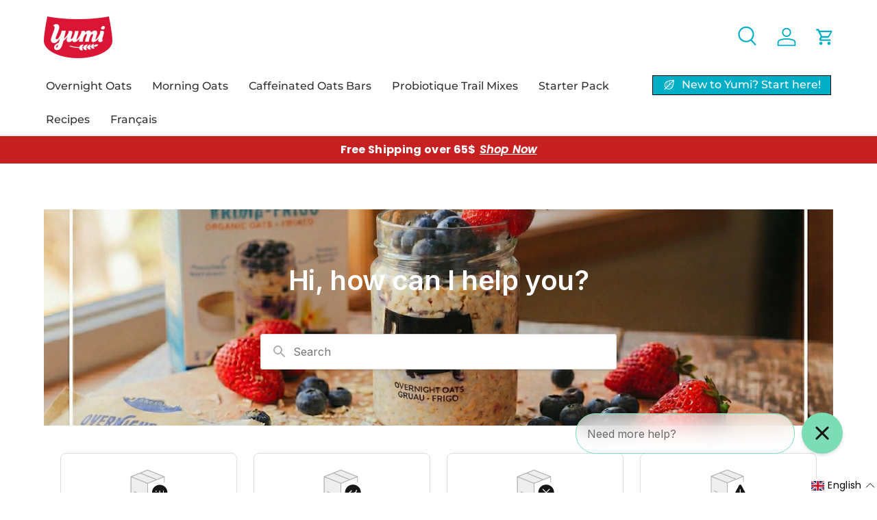

--- FILE ---
content_type: text/html; charset=utf-8
request_url: https://yumi-organics-rrzu1risaxw.gorgias.help/en-US?isEmbedded=true
body_size: 14319
content:
<!DOCTYPE html><html lang="en-US"><head><meta charSet="utf-8"/><meta name="viewport" content="width=device-width"/><link rel="preconnect" href="https://fonts.googleapis.com"/><link rel="preconnect" href="https://fonts.gstatic.com" crossorigin="anonymous"/><link rel="stylesheet" type="text/css" data-href="https://fonts.googleapis.com/css2?family=Inter:wght@400;500;600&amp;display=swap" data-optimized-fonts="true"/><title>yumi-organics Help Center</title><meta property="og:title" content="yumi-organics Help Center"/><meta name="description" content="Home page of the yumi-organics Help Center"/><meta property="og:description" content="Home page of the yumi-organics Help Center"/><meta property="og:type" content="website"/><meta property="og:locale" content="en-US"/><link rel="alternate" hrefLang="en-US" href="https://yumi-organics-rrzu1risaxw.gorgias.help/en-US"/><meta property="og:locale:alternate" content="en-US"/><link rel="alternate" hrefLang="fr-CA" href="https://yumi-organics-rrzu1risaxw.gorgias.help/fr-CA"/><meta property="og:locale:alternate" content="fr-CA"/><link rel="alternate" hrefLang="x-default" href="https://yumi-organics-rrzu1risaxw.gorgias.help/en-US"/><link rel="canonical" href="https://yumi-organics-rrzu1risaxw.gorgias.help/en-US"/><meta property="og:url" content="https://yumi-organics-rrzu1risaxw.gorgias.help/en-US"/><meta name="next-head-count" content="18"/><meta name="viewport" content="width=device-width, initial-scale=1, maximum-scale=2"/><link data-next-font="" rel="preconnect" href="/" crossorigin="anonymous"/><link rel="preload" href="https://assets.gorgias.help/38d78d49ec3b6b027f7b6a6cc6a90b96b89fd1bc/_next/static/css/d3490cb79108b8e0.css" as="style"/><link rel="stylesheet" href="https://assets.gorgias.help/38d78d49ec3b6b027f7b6a6cc6a90b96b89fd1bc/_next/static/css/d3490cb79108b8e0.css" data-n-g=""/><noscript data-n-css=""></noscript><script defer="" nomodule="" src="https://assets.gorgias.help/38d78d49ec3b6b027f7b6a6cc6a90b96b89fd1bc/_next/static/chunks/polyfills-42372ed130431b0a.js"></script><script src="https://assets.gorgias.help/38d78d49ec3b6b027f7b6a6cc6a90b96b89fd1bc/_next/static/chunks/webpack-611523f3a83ab8c3.js" defer=""></script><script src="https://assets.gorgias.help/38d78d49ec3b6b027f7b6a6cc6a90b96b89fd1bc/_next/static/chunks/framework-a32fdada02556615.js" defer=""></script><script src="https://assets.gorgias.help/38d78d49ec3b6b027f7b6a6cc6a90b96b89fd1bc/_next/static/chunks/main-925cbca6e80f447e.js" defer=""></script><script src="https://assets.gorgias.help/38d78d49ec3b6b027f7b6a6cc6a90b96b89fd1bc/_next/static/chunks/pages/_app-19b32671180c6aad.js" defer=""></script><script src="https://assets.gorgias.help/38d78d49ec3b6b027f7b6a6cc6a90b96b89fd1bc/_next/static/chunks/1903-23ff1ec26f31d34a.js" defer=""></script><script src="https://assets.gorgias.help/38d78d49ec3b6b027f7b6a6cc6a90b96b89fd1bc/_next/static/chunks/7317-e7ef74b99fe8aa1a.js" defer=""></script><script src="https://assets.gorgias.help/38d78d49ec3b6b027f7b6a6cc6a90b96b89fd1bc/_next/static/chunks/4096-6c8362c45ca7b523.js" defer=""></script><script src="https://assets.gorgias.help/38d78d49ec3b6b027f7b6a6cc6a90b96b89fd1bc/_next/static/chunks/7750-27cf0011be7a4428.js" defer=""></script><script src="https://assets.gorgias.help/38d78d49ec3b6b027f7b6a6cc6a90b96b89fd1bc/_next/static/chunks/2275-221429e919b006ed.js" defer=""></script><script src="https://assets.gorgias.help/38d78d49ec3b6b027f7b6a6cc6a90b96b89fd1bc/_next/static/chunks/8897-d64c1441b05a7aec.js" defer=""></script><script src="https://assets.gorgias.help/38d78d49ec3b6b027f7b6a6cc6a90b96b89fd1bc/_next/static/chunks/8303-74dceabc329893cc.js" defer=""></script><script src="https://assets.gorgias.help/38d78d49ec3b6b027f7b6a6cc6a90b96b89fd1bc/_next/static/chunks/6437-e4661c4130695ecc.js" defer=""></script><script src="https://assets.gorgias.help/38d78d49ec3b6b027f7b6a6cc6a90b96b89fd1bc/_next/static/chunks/7002-443823b099bf1ff1.js" defer=""></script><script src="https://assets.gorgias.help/38d78d49ec3b6b027f7b6a6cc6a90b96b89fd1bc/_next/static/chunks/7435-59ca7ec0dd6f6b2e.js" defer=""></script><script src="https://assets.gorgias.help/38d78d49ec3b6b027f7b6a6cc6a90b96b89fd1bc/_next/static/chunks/pages/index-50a247f9a01a9d27.js" defer=""></script><script src="https://assets.gorgias.help/38d78d49ec3b6b027f7b6a6cc6a90b96b89fd1bc/_next/static/Uk2RZGxnvI37g0yQJ-Nfp/_buildManifest.js" defer=""></script><script src="https://assets.gorgias.help/38d78d49ec3b6b027f7b6a6cc6a90b96b89fd1bc/_next/static/Uk2RZGxnvI37g0yQJ-Nfp/_ssgManifest.js" defer=""></script><link rel="stylesheet" href="https://fonts.googleapis.com/css2?family=Inter:wght@400;500;600&display=swap"/></head><body><div id="__next"><div class="ghc-app"><style data-emotion="css-global 1twk5un">:root{--ghc-primary-color:#4A8DF9;--ghc-primary-font-family:"Inter";}html{line-height:1.15;-webkit-text-size-adjust:100%;}body{margin:0;}main{display:block;}h1{font-size:2em;margin:0.67em 0;}hr{box-sizing:content-box;height:0;overflow:visible;}pre{font-family:monospace,monospace;font-size:1em;}a{background-color:transparent;}abbr[title]{border-bottom:none;-webkit-text-decoration:underline;text-decoration:underline;-webkit-text-decoration:underline dotted;text-decoration:underline dotted;}b,strong{font-weight:bolder;}code,kbd,samp{font-family:monospace,monospace;font-size:1em;}small{font-size:80%;}sub,sup{font-size:75%;line-height:0;position:relative;vertical-align:baseline;}sub{bottom:-0.25em;}sup{top:-0.5em;}img{border-style:none;}button,input,optgroup,select,textarea{font-family:inherit;font-size:100%;line-height:1.15;margin:0;}button,input{overflow:visible;}button,select{text-transform:none;}button,[type="button"],[type="reset"],[type="submit"]{-webkit-appearance:button;}button::-moz-focus-inner,[type="button"]::-moz-focus-inner,[type="reset"]::-moz-focus-inner,[type="submit"]::-moz-focus-inner{border-style:none;padding:0;}button:-moz-focusring,[type="button"]:-moz-focusring,[type="reset"]:-moz-focusring,[type="submit"]:-moz-focusring{outline:1px dotted ButtonText;}fieldset{padding:0.35em 0.75em 0.625em;}legend{box-sizing:border-box;color:inherit;display:table;max-width:100%;padding:0;white-space:normal;}progress{vertical-align:baseline;}textarea{overflow:auto;}[type="checkbox"],[type="radio"]{box-sizing:border-box;padding:0;}[type="number"]::-webkit-inner-spin-button,[type="number"]::-webkit-outer-spin-button{height:auto;}[type="search"]{-webkit-appearance:textfield;outline-offset:-2px;}[type="search"]::-webkit-search-decoration{-webkit-appearance:none;}::-webkit-file-upload-button{-webkit-appearance:button;font:inherit;}details{display:block;}summary{display:-webkit-box;display:-webkit-list-item;display:-ms-list-itembox;display:list-item;}template{display:none;}[hidden]{display:none;}html{box-sizing:border-box;scroll-behavior:smooth;}*,*:before,*:after{box-sizing:inherit;}#nprogress .bar{background:#4A8DF9!important;}#nprogress .peg{box-shadow:0 0 10px #4A8DF9,0 0 5px #4A8DF9;}#nprogress .spinner-icon{border-top-color:#4A8DF9;border-left-color:#4A8DF9;}.masonry-layout{display:-webkit-box;display:-webkit-flex;display:-ms-flexbox;display:flex;margin-left:-16px;width:auto;}@media (min-width: 768px){.masonry-layout{margin-right:40px;margin-left:40px;}}@media (min-width: 1240px){.masonry-layout{margin-right:0;margin-left:0;}}.masonry-layout_column{-webkit-background-clip:padding-box;background-clip:padding-box;}.masonry-layout_column:not(:first-child){padding-left:16px;}.masonry-layout_column>div{margin-bottom:16px;}</style><style data-emotion="css uetmo">.css-uetmo{display:none;position:fixed;top:16px;right:16px;padding-left:32px;z-index:1000;-webkit-flex-direction:column;-ms-flex-direction:column;flex-direction:column;row-gap:16px;width:100%;padding-bottom:16px;}@media (min-width: 568px){.css-uetmo{padding-left:0;top:40px;right:40px;width:400px;}}</style><div class="ghc-notification-center css-uetmo e5lhqbp0"></div></div></div><script id="__NEXT_DATA__" type="application/json">{"props":{"pageProps":{"headerNavigationItems":[],"footerNavigationItems":[],"socialLinks":[],"activeLocale":"en-US","availableLocales":["en-US","fr-CA"],"poweredByUrl":"https://www.gorgias.com/powered-by?utm_source=helpcenter\u0026utm_domain=yumi-organics-rrzu1risaxw.gorgias.help","helpCenterName":"yumi-organics","contactInfo":{"email":{"enabled":false,"description":"","email":""},"phone":{"enabled":false,"description":"","phoneNumbers":[]},"chat":{"enabled":false,"description":""}},"chatAppKey":null,"logoHyperlink":"","brandLogoImageSrc":"https://attachments.gorgias.help/bgJ1Q6QZGP32vXKO/hc/bgJ1Q6QWJB37vXKO/2025112820-4c7bd0d5-c346-4df5-aac2-b218be42eab3-asset_1new_yumi_logo.png","helpCenter":{"id":109302,"uid":"ago2aepl","name":"yumi-organics","accountId":172046,"integrationId":51590,"domain":"yumi-organics-rrzu1risaxw.gorgias.help","defaultLocale":"en-US","supportedLocales":["en-US","fr-CA"],"faviconURL":null,"brandLogoURL":"https://attachments.gorgias.help/bgJ1Q6QZGP32vXKO/hc/bgJ1Q6QWJB37vXKO/2025112820-4c7bd0d5-c346-4df5-aac2-b218be42eab3-asset_1new_yumi_logo.png","brandLogoLightURL":null,"primaryColor":"#4A8DF9","primaryFontFamily":"Inter","theme":"light","searchEnabled":true,"poweredByEnabled":true,"gaid":null,"layout":"default","automationSettingsId":45177,"algoliaApiKey":"[base64]","algoliaAppId":"LO28MF0H5E","algoliaIndexName":"entities-v2","shopName":"yumibox","shopIntegrationId":51574,"shopIntegration":{"shopName":"yumibox","shopType":"shopify","shopIntegrationId":51574},"selfServeEnabled":true,"deactivated":false,"allSubjectLines":{"en-US":{"allowOther":true,"options":["Order status","Feedback","Report an issue","Request refund or discount","Product question"]}},"contactFormEmailIntegrationId":null,"isContactFormCardEnabled":true,"translation":{"chatAppKey":null,"contactInfo":{"email":{"enabled":false,"description":"","email":""},"phone":{"enabled":false,"description":"","phoneNumbers":[]},"chat":{"enabled":false,"description":""}},"seoMeta":{"title":null,"description":null},"extraHTML":{"extraHead":"","extraHeadDeactivated":true,"customHeader":"","customHeaderDeactivated":true,"customFooter":"","customFooterDeactivated":true},"bannerText":"Hi, how can I help you?","bannerImageUrl":"https://attachments.gorgias.help/bgJ1Q6QZGP32vXKO/hc/bgJ1Q6QWJB37vXKO/2025120520-19aa5b87-ad88-4a03-858e-cd71b14b847a-gemini_generated_image_zh9stwzh9stwzh9s.png","bannerImageVerticalOffset":-3,"logoHyperlink":""},"mainEmbedmentBaseUrl":null,"experimentConfig":null},"metas":{"locale":"en-US","noIndex":false,"localizedAlternates":[{"locale":"en-US","url":"https://yumi-organics-rrzu1risaxw.gorgias.help/en-US"},{"locale":"fr-CA","url":"https://yumi-organics-rrzu1risaxw.gorgias.help/fr-CA"}],"localizedDefaultURL":"https://yumi-organics-rrzu1risaxw.gorgias.help/en-US","canonicalURL":"https://yumi-organics-rrzu1risaxw.gorgias.help/en-US"},"_nextI18Next":{"initialI18nStore":{"en-US":{"common":{"allArticlesLabel":"All articles","allArticlesPageMetaDescription":"All articles of the {{helpCenterName}} Help Center","allArticlesPageMetaTitle":"All articles","allArticlesPageNavigationSectionTitle":"All categories","allArticlesPageNoCategorySectionTitle":"Other articles","alreadySignedInWith":"You are signed in as \u003cbold\u003e{{emailOrPhone}}\u003c/bold\u003e.","articleLanguageFallbackWarningText":"This article is not available in English.","articleListArticleLinkLabel":"Read more","articleRatingQuestion":"Was this article helpful?","articleTOCHideButtonLabel":"Hide","articleTemplateApplyDiscountContent":"To apply a promo or discount code:\u003cbr\u003e• Proceed to checkout and enter your code in the \u003cstrong\u003e['Discount Code']\u003c/strong\u003e field. \u003cbr\u003e• Click \u003cstrong\u003e['Apply']\u003c/strong\u003e to see your new total before finalizing your order.\u003cbr\u003e• Only one code can be used per order.\u003cbr\u003eIf you’re having trouble entering your promo code, please try clearing the cache on your web browser or trying on a different device.","articleTemplateApplyDiscountExcerpt":"Learn how to apply discount codes.","articleTemplateApplyDiscountTitle":"How do I apply promo/discount codes?","articleTemplateCancelMembershipContent":"We are happy to assist with instructions on how to cancel your subscription.\u003cbr\u003e1. Login into your account \u003cstrong\u003e[Link to login page]\u003c/strong\u003e\u003cbr\u003e2. Click \u003cstrong\u003e[Subscriptions]\u003c/strong\u003e\u003cbr\u003e3. Locate your subscription and click \u003cstrong\u003e[Manage]\u003c/strong\u003e\u003cbr\u003e4. Click \u003cstrong\u003e[Cancel Subscription]\u003c/strong\u003e. \u003cbr\u003eProceed to complete the steps to successfully cancel your subscription.","articleTemplateCancelMembershipExcerpt":"Learn how to cancel your membership.","articleTemplateCancelMembershipTitle":"How do I cancel my membership/subscription?","articleTemplateCancellationPolicyContent":"Orders can be canceled within \u003cstrong\u003e[X hours]\u003c/strong\u003e. \u003cbr\u003ePlease email our team with your cancellation request as soon as possible.\u003cbr\u003eYou will receive confirmation of your cancellation if we’re able to make it happen. \u003cbr\u003eAfter this period, we may not be able to cancel your order as it might already be in processing or shipment. \u003cbr\u003eIf you have already received an order confirmation email, it may be impossible to cancel your order. However, you can always request a return or exchange once your order arrives.","articleTemplateCancellationPolicyExcerpt":"Learn when and how you can cancel an order.","articleTemplateCancellationPolicyTitle":"What is your cancellation policy?","articleTemplateDamagedItemContent":"We’re sorry your item(s) have damage! \u003cbr\u003eSome items break during shipment. We’ll do our best to help.\u003cbr\u003ePlease email our team with an image of your damaged item for further assistance.\u003cbr\u003eWhile we may not be able to guarantee your exact order is replaced due to potential stock issues, we’ll be sure to resolve the situation as best we can!\u003cbr\u003e","articleTemplateDamagedItemExcerpt":"Learn what to do when your order arrives damaged.","articleTemplateDamagedItemTitle":"What do I do if my item(s) arrives damaged?","articleTemplateEditOrderContent":"Once an order is placed, we are unable to make changes to the order. However, if you need to update your shipping address or contact information, please contact our customer service team immediately after placing your order.","articleTemplateEditOrderExcerpt":"Learn when and how you can make changes to a recent order.","articleTemplateEditOrderTitle":"Can I edit or add anything to my order?","articleTemplateExpeditedShippingContent":"Yes, we do offer expedited shipping for domestic orders only for \u003cstrong\u003e[$X]\u003c/strong\u003e. \u003cbr\u003ePlease keep in mind that the order processing can take up to \u003cstrong\u003e[# of hours]\u003c/strong\u003e.","articleTemplateExpeditedShippingExcerpt":"Learn about the availability of faster shipping options.","articleTemplateExpeditedShippingTitle":"Do you offer expedited shipping?","articleTemplateFreeShippingContent":"We offer fast and free shipping for orders over \u003cstrong\u003e[$X]\u003c/strong\u003e within the contiguous United States (does not include Hawaii, Alaska, or US territories). \u003cbr\u003eOrders shipped outside the United States are subject to taxes and duties that are paid for by the customer.","articleTemplateFreeShippingExcerpt":"Learn about the availability of free shipping.","articleTemplateFreeShippingTitle":"Do you offer free shipping?","articleTemplateHowLongDeliveryContent":"Delivery times vary depending on the destination and the shipping method selected. \u003cbr\u003e• Standard Delivery: Typically arrives within \u003cstrong\u003e[X days]\u003c/strong\u003e business days.\u003cbr\u003e• Express Delivery: Typically arrives within \u003cstrong\u003e[X days]\u003c/strong\u003e business days.\u003cbr\u003e• Premium Delivery: Typically arrives within \u003cstrong\u003e[X days]\u003c/strong\u003e business days.\u003cbr\u003e• International Delivery: Typically arrives within \u003cstrong\u003e[X days]\u003c/strong\u003e business days.","articleTemplateHowLongDeliveryExcerpt":"Learn how long shipments take to arrive.","articleTemplateHowLongDeliveryTitle":"How long does delivery take?","articleTemplateHowToCancelOrderContent":"\u003cp\u003eYou will have the option to cancel your order within your confirmation email. You may also contact our customer service team at \u003cb\u003e[email/phone #]\u003c/b\u003e. Please include your order number and the reason for cancellation in your message.\u003c/p\u003e\\n\u003cbr/\u003e\\n\u003cp\u003eOrders can only be canceled before they have been dispatched. If your order has already been shipped, please refer to our return policy for further instructions.\u003c/p\u003e","articleTemplateHowToCancelOrderExcerpt":"\u003cp\u003eYou will have the option to cancel your order within your confirmation email. You may also contact our customer service team at \u003cb\u003e[email/phone #]\u003c/b\u003e. Please include your order number and the reason for cancellation in your message.\u003c/p\u003e","articleTemplateHowToCancelOrderTitle":"How do I cancel my order?","articleTemplateHowToReturnContent":"\u003cp\u003eReturns must be initiated within \u003cb\u003e[x days]\u003c/b\u003e of receiving your order. Items must be unused and in the original packaging.\u003c/p\u003e\\n\u003cbr/\u003e\\n\u003ch3\u003e\u003cb\u003eReturn by mail\u003c/b\u003e\u003c/h3\u003e\\n\u003cp\u003eReach out to our customer support team at \u003cb\u003e[email or phone #]\u003c/b\u003e to initiate the return process with your order number and details about the item you wish to return. Print the shipping label and drop off your return at a \u003cb\u003e[Fedex/shipping center]\u003c/b\u003e location.\u003c/p\u003e\\n\u003cp\u003eNote: There is a \u003cb\u003e[$X]\u003c/b\u003e shipping charge per order.\u003c/p\u003e\\n\u003cbr/\u003e\\n\u003ch3\u003e\u003cb\u003eReturn in store\u003c/b\u003e\u003c/h3\u003e\\n\u003cp\u003eYou can visit any of our retail stores and present your order confirmation or packing slip as proof of purchase. All items must have the original tags attached.\u003c/p\u003e\\n\u003cbr/\u003e\\n\u003ch3\u003e\u003cb\u003eRefund process\u003c/b\u003e\u003c/h3\u003e\\n\u003cp\u003eUpon receiving the returned item, we will inspect it to ensure it meets our return policy criteria. If the return is approved, a refund will be processed to the original payment method.\u003c/p\u003e\\n\u003cbr/\u003e\\n\u003ch3\u003e\u003cb\u003eNon-Returnable items\u003c/b\u003e\u003c/h3\u003e\\n\u003cp\u003eCertain items may not be eligible for return due to hygiene, final sale, or other reasons. These items will be clearly marked on the product page.\u003c/p\u003e","articleTemplateHowToReturnExcerpt":"\u003cp\u003eReturns must be initiated within \u003cb\u003e[x days]\u003c/b\u003e of receiving your order. Items must be unused and in the original packaging.\u003c/p\u003e","articleTemplateHowToReturnTitle":"How do I make a return?","articleTemplateHowToTrackOrderContent":"\u003cp\u003eOnce your order has been placed and processed, you will receive a confirmation email with your order details. This email will include a tracking number and a link to our tracking page.\u003c/p\u003e\\n\u003cbr/\u003e\\n\u003cp\u003e\u003cb\u003eClick on the tracking number link or enter the tracking number into our tracking page.\u003c/b\u003e\u003c/p\u003e\\n\u003cbr/\u003e\\n\u003cp\u003eTracking information may not be immediately available after your order is placed. It can take up to \u003cb\u003e[X hours]\u003c/b\u003e for the number to become active in our system. If you don't see any updates right away, please be patient and check back later.\u003c/p\u003e","articleTemplateHowToTrackOrderExcerpt":"\u003cp\u003eOnce your order has been placed and processed, you will receive a confirmation email with your order details. This email will include a tracking number and a link to our tracking page.\u003c/p\u003e","articleTemplateHowToTrackOrderTitle":"How do I track my order?","articleTemplateLoginIssueContent":"Sorry about that. Please make sure you’ve \u003cstrong\u003e[created your account]\u003c/strong\u003e and then \u003cstrong\u003e[activate your account]\u003c/strong\u003e to log in to the new site. You should have gotten an email from us to activate the account. \u003cbr\u003eNeed to resend the email? Click here: \u003cstrong\u003e[Link to resend email]\u003c/strong\u003e","articleTemplateLoginIssueExcerpt":"Learn how to log into your account.","articleTemplateLoginIssueTitle":"I'm having trouble logging in","articleTemplateMissingDeliveryContent":"If no one was home at the time of delivery, the carrier will leave the package in a safe location.\u003cbr\u003eBe sure to check around your home and with neighbors/building management who may have collected the package for you.\u003cbr\u003eAlso, please double-check the shipping address of your order (in the order confirmation email) to ensure it’s headed to the right location. \u003cbr\u003eOn some occasions, packages may be marked as delivered but take additional time to arrive.\u003cbr\u003eIf you still are unable to locate the package, please reach out to the carrier. \u003cbr\u003eIf you need additional assistance, please email our team.","articleTemplateMissingDeliveryExcerpt":"Learn what to do if your package is missing after being marked delivered.","articleTemplateMissingDeliveryTitle":"My order was marked delivered but it’s not here.","articleTemplatePackageLostOrDamagedContent":"\u003ch3\u003e\u003cb\u003eLost packages\u003c/b\u003e\u003c/h3\u003e\\n\u003cp\u003eAt \u003cb\u003e[your brand name]\u003c/b\u003e, we strive to ensure every order reaches you in perfect condition. In the event that your order is lost during transit, please reach out to our customer support team at \u003cb\u003e[email or phone #]\u003c/b\u003e with your order number and any relevant details.\u003c/p\u003e\\n\u003cbr/\u003e\\n\u003ch3\u003e\u003cb\u003eDamaged packages\u003c/b\u003e\u003c/h3\u003e\\n\u003cp\u003eWe understand the disappointment of receiving a damaged package. In such instances, please report to our customer support team at \u003cb\u003e[email or phone #]\u003c/b\u003e within \u003cb\u003e[X hours]\u003c/b\u003e of receiving the order and include photos of the damaged items or package.\u003c/p\u003e\\n\u003cp\u003eWe will review the provided documentation and, if necessary, arrange for a replacement or issue a refund.\u003c/p\u003e","articleTemplatePackageLostOrDamagedExcerpt":"\u003cp\u003eAt \u003cb\u003e[your brand name]\u003c/b\u003e, we strive to ensure every order reaches you in perfect condition. In the event that your order is lost during transit, please reach out to our customer support team at \u003cb\u003e[email or phone #]\u003c/b\u003e with your order number and any relevant details.\u003c/p\u003e","articleTemplatePackageLostOrDamagedTitle":"What if my package gets lost or arrives damaged?","articleTemplateRefundPolicyContent":"Our return policy allows returns or exchanges for \u003cstrong\u003e[condition of product (e.g. unopened)]\u003c/strong\u003e products purchased in the last \u003cstrong\u003e[X days]\u003c/strong\u003e. \u003cbr\u003ePlease note that \u003cstrong\u003e[perishable / discounted / limited edition] \u003c/strong\u003eitems are not eligible for return.\u003cbr\u003eYou can expect your refund to be processed within \u003cstrong\u003e[X days]\u003c/strong\u003e business days or fewer, after our returns department receives the returned item.\u003cbr\u003eIf you'd like to start a return, please visit our Return Portal \u003cstrong\u003e[link to return portal]\u003c/strong\u003e.","articleTemplateRefundPolicyExcerpt":"Learn when we do (and don’t) allow returns.","articleTemplateRefundPolicyTitle":"What’s your return policy?","articleTemplateRefundTimingContent":"Once your return has been received and processed, you will be notified via email when the refund has been issued. \u003cbr\u003ePlease allow \u003cstrong\u003e[X days] \u003c/strong\u003ebusiness days for the refund to reflect in your account.","articleTemplateRefundTimingExcerpt":"Learn how long refunds take to process.","articleTemplateRefundTimingTitle":"When will I get my refund?","articleTemplateRefundsOrExchangesContent":"\u003cp\u003e\u003cb\u003e[’Yes’ answer]\u003c/b\u003e\u003c/p\u003e\\n\u003cp\u003eYes, we offer refunds and exchanges within \u003cb\u003e[# of days]\u003c/b\u003e days of purchase. To be eligible for a refund or exchange, items must be returned in their original condition, with all tags and packaging intact. Please note that \u003cb\u003e[any exceptions, e.g., sale items, refurbished products]\u003c/b\u003e are not eligible.\u003c/p\u003e\\n\u003cbr/\u003e\\n\u003cp\u003eFor returns or exchanges, please contact our customer support at \u003cb\u003e[email/phone #]\u003c/b\u003e. Refunds will be processed to the original payment method within \u003cb\u003e[# of days]\u003c/b\u003e days of receiving the returned item.\u003c/p\u003e\\n\u003cbr/\u003e\\n\u003cp\u003e\u003cb\u003e[’No’ answer]\u003c/b\u003e\u003c/p\u003e\\n\u003cp\u003eUnfortunately, we are unable to offer refunds or exchanges after a purchase has been made. This policy is due to the nature of our products, which include \u003cb\u003e[mention specific types of products, e.g. perishable, custom, digital, etc.]\u003c/b\u003e.\u003c/p\u003e\\n\u003cbr/\u003e\\n\u003cp\u003eHowever, we are committed to ensuring customer satisfaction. If you receive a damaged or incorrect item, please contact us immediately at \u003cb\u003e[email/phone #]\u003c/b\u003e. We will review the situation and strive to resolve the issue, which may include a replacement, discount, or store credit.\u003c/p\u003e","articleTemplateRefundsOrExchangesExcerpt":"\u003cp\u003eYes, we offer refunds and exchanges within \u003cb\u003e[# of days]\u003c/b\u003e days of purchase. To be eligible for a refund or exchange, items must be returned in their original condition, with all tags and packaging intact. Please note that \u003cb\u003e[any exceptions, e.g., sale items, refurbished products]\u003c/b\u003e are not eligible.\u003c/p\u003e","articleTemplateRefundsOrExchangesTitle":"Do you offer refunds or exchanges?","articleTemplateRewardsContent":"To use your rewards points, copy the code that we shared with you and proceed to checkout. Enter your code in the \u003cstrong\u003e['Discount Code']\u003c/strong\u003e field. \u003cp\u003eClick \u003cstrong\u003e['Apply']\u003c/strong\u003e to see your new total before finalizing your order. Only one code can be used per order. \u003cp\u003eIf you've received \u003cstrong\u003e[a referral link]\u003c/strong\u003e, you may not see your discount right away, but don't worry. Once you add products to your cart, you'll see the \u003cstrong\u003e[X%]\u003c/strong\u003e discount applied at checkout. Be sure to double-check it has been applied before paying.","articleTemplateRewardsExcerpt":"Learn how to redeem your rewards points.","articleTemplateRewardsTitle":"How do I use my benefits/rewards points?","articleTemplateShippingCostContent":"\u003cstrong\u003eDomestic Shipping [Country]: \u003c/strong\u003eWe offer free standard shipping on orders over \u003cstrong\u003e[$X]\u003c/strong\u003e. We also offer expedited shipping for \u003cstrong\u003e[$X]\u003c/strong\u003e.\u003cbr\u003e\u003cstrong\u003eCanadian Shipping: \u003c/strong\u003eWe offer free standard shipping to Canada on orders over \u003cstrong\u003e[$X]\u003c/strong\u003e or about \u003cstrong\u003e[X CAD]\u003c/strong\u003e, which can vary based on the exchange rate. Faster Canadian shipping is available for \u003cstrong\u003e[$X]\u003c/strong\u003e on orders over \u003cstrong\u003e[$X]\u003c/strong\u003e. \u003cbr\u003e\u003cstrong\u003eUK \u0026amp; EU: \u003c/strong\u003eFree shipping is available for UK and EU for orders over \u003cstrong\u003e[X€]\u003c/strong\u003e. For orders under that amount, fees are calculated at checkout.\u003cbr\u003e\u003cstrong\u003eInternational Shipping: \u003c/strong\u003eInternational shipping cost is \u003cstrong\u003e[$X]\u003c/strong\u003e for \u003cstrong\u003e[Countries you ship to]\u003c/strong\u003e.\u003cbr\u003eUnfortunately, we do not ship to the following countries: \u003cbr\u003e\u003cstrong\u003e[Countries you do not ship to]\u003c/strong\u003e.","articleTemplateShippingCostExcerpt":"Learn the cost of shipping for various locations and items.","articleTemplateShippingCostTitle":"How much does shipping cost?","articleTemplateShippingPolicyContent":"\u003cp\u003e\u003cb\u003e[No international shipping]\u003c/b\u003e\u003c/p\u003e\\n\u003cp\u003eOur standard shipping time within \u003cb\u003e[country/region]\u003c/b\u003e is \u003cb\u003e[# of days]\u003c/b\u003e business days.\u003c/p\u003e\\n\u003cp\u003eShipping charges, if applicable, will be calculated and displayed at checkout. Please note that delivery times may vary depending on your location and the time of year.\u003c/p\u003e\\n\u003cbr/\u003e\\n\u003cp\u003eCurrently, we do not offer international shipping, but we are working to provide this service in the future.\u003c/p\u003e\\n\u003cbr/\u003e\\n\u003cp\u003eFor additional questions about our shipping policy, please contact us at \u003cb\u003e[email/phone #]\u003c/b\u003e.\u003c/p\u003e\\n\u003cbr/\u003e\\n\u003cp\u003e\u003cb\u003e[International shipping included]\u003c/b\u003e\u003c/p\u003e\\n\u003cp\u003eOur standard shipping time within \u003cb\u003e[country/region]\u003c/b\u003e is \u003cb\u003e[# of days]\u003c/b\u003e business days.\u003c/p\u003e\\n\u003cp\u003eFor international orders, expect a shipping time of \u003cb\u003e[# of days]\u003c/b\u003e business days.\u003c/p\u003e\\n\u003cbr/\u003e\\n\u003cp\u003eShipping fees, if applicable, will be calculated and displayed at checkout. Please note that delivery times may vary depending on your location and the time of year.\u003c/p\u003e\\n\u003cbr/\u003e\\n\u003cp\u003eFor additional questions about our shipping policy, please contact us at \u003cb\u003e[email/phone #]\u003c/b\u003e.\u003c/p\u003e","articleTemplateShippingPolicyExcerpt":"\u003cp\u003eOur standard shipping time within \u003cb\u003e[country/region]\u003c/b\u003e is \u003cb\u003e[# of days]\u003c/b\u003e business days.\u003c/p\u003e\\n\u003cp\u003eShipping charges, if applicable, will be calculated and displayed at checkout. Please note that delivery times may vary depending on your location and the time of year.\u003c/p\u003e","articleTemplateShippingPolicyTitle":"What is your shipping policy?","articleTemplateSkipShipmentContent":"We are happy to assist with instructions on how to cancel your subscription.\u003cbr\u003e1. Login into your account \u003cstrong\u003e[Link to login page]\u003c/strong\u003e\u003cbr\u003e2. Click \u003cstrong\u003e[Subscriptions]\u003c/strong\u003e\u003cbr\u003e3. Locate your subscription and click \u003cstrong\u003e[Manage]\u003c/strong\u003e\u003cbr\u003e4. Click [Skip Shipment]. \u003cbr\u003eProceed to complete the steps to successfully cancel your subscription.","articleTemplateSkipShipmentExcerpt":"Learn how to skip a shipment in your subscription.","articleTemplateSkipShipmentTitle":"How do I skip a subscription shipment?","articleTemplateStartReturnContent":"Our return policy allows returns for \u003cstrong\u003e[condition of product (e.g. unopened)]\u003c/strong\u003e products purchased in the last \u003cstrong\u003e[X days]\u003c/strong\u003e. \u003cbr\u003eIf you'd like to proceed with a return, please visit our Return Portal \u003cstrong\u003e[link to return portal]\u003c/strong\u003e.\u003cbr\u003eOnce your request is approved, you will receive a prepaid return label via email. All returns must be approved and processed with our company-issued return shipping label to ensure proper tracking and processing of the return.\u003cbr\u003ePlease note that \u003cstrong\u003e[perishable / discounted / limited edition] \u003c/strong\u003eitems are not eligible for return.\u003cbr\u003eYou can expect your refund to be processed within \u003cstrong\u003e[X days]\u003c/strong\u003e business days or fewer after our returns department receives the return.","articleTemplateStartReturnExcerpt":"Learn how to start a return request.","articleTemplateStartReturnTitle":"How do I start a return?","articleTemplateTrackOrderContent":"Once your order has been placed and processed, you will receive a confirmation email with your order details. This email will include a tracking number and a link to our tracking page.\u003cbr\u003eTracking information may not be immediately available after your order is placed. It can take up to \u003cstrong\u003e[X days]\u003c/strong\u003e for the number to become active in our system. If you don't see any updates right away, please be patient and check back later.\u003cbr\u003e\u003cstrong\u003e[X days] \u003c/strong\u003eafter placing your order, you can click the tracking number link in the email or track your order on our website here [\u003cstrong\u003elink to Order Management: Track Order\u003c/strong\u003e].","articleTemplateTrackOrderExcerpt":"Learn how to track the status of your order after it's been placed.","articleTemplateTrackOrderTitle":"How do I track my order?","articleTemplateUpdateSubscriptionContent":"We are happy to assist with instructions on how to cancel your subscription.\u003cbr\u003e1. Login into your account  \u003cstrong\u003e[Link to login page]\u003c/strong\u003e\u003cbr\u003e2. Click \u003cstrong\u003e[Subscriptions]\u003c/strong\u003e\u003cbr\u003e3. Locate your subscription and click \u003cstrong\u003e[Manage]\u003c/strong\u003e\u003cbr\u003e4. Click \u003cstrong\u003e[Change Items]\u003c/strong\u003e. \u003cbr\u003eProceed to complete the steps to successfully cancel your subscription.","articleTemplateUpdateSubscriptionExcerpt":"Learn how to change the items in your subscription.","articleTemplateUpdateSubscriptionTitle":"How do I update my subscription items?","articleTemplateWorldwideShippingContent":"We do ship to most countries, however, there are a few that we are unable to send to. \u003cbr\u003eTo review the countries we currently don't ship to, please see below:\u003cbr\u003e\u003cstrong\u003e[Countries where you don’t ship.]\u003c/strong\u003e\u003cbr\u003ePlease note that international shipments can take \u003cstrong\u003e[X days]\u003c/strong\u003e. \u003cbr\u003eIf you have been waiting for more than \u003cstrong\u003e[X days] \u003c/strong\u003e to receive your order, please get in touch with our team to investigate the issue.","articleTemplateWorldwideShippingExcerpt":"Learn where we ship orders.","articleTemplateWorldwideShippingTitle":"Do you ship worldwide?","articleTemplateWrongItemContent":"We are sorry to hear you received the wrong item in your order! Please report your order issue to our team via email for further assistance.\u003cbr\u003eInclude a photo of the item received and the name of the missing item(s). Please double-check the package for any notes or packing slips that indicate your other item(s) were shipped separately. \u003cbr\u003eWhile we may not be able to guarantee your exact order is replaced due to potential stock issues, we’ll resolve the situation as best we can!","articleTemplateWrongItemExcerpt":"Learn what to do when your order doesn't contain the correct item(s).","articleTemplateWrongItemTitle":"What do I do if I receive the wrong item in my order?","articlesLabel":"Articles","attachFiles":"Attach Files","backToHome":"Back To Home","bannerText":"Hi, how can I help you?","browseArticlesLink":"Browse Articles","callLabel":"Call us","cancelFlowTitle":"Cancellation request","cantSignInText":"Can't sign in?","categoriesLabel":"Categories","categoryArticlesListArticleCount_one":"{{count}} article","categoryArticlesListArticleCount_other":"{{count}} articles","categoryArticlesListArticleLinkLabel":"Read more","categoryCategoriesListCategoryCount_one":"{{count}} category","categoryCategoriesListCategoryCount_other":"{{count}} categories","categoryLanguageFallbackWarningText":"This category is not available in English.","categoryPlaceholder":"Go to category...","chatHeaderBack":"Back","chatInputPlaceholder":"Ask anything","chatLabel":"Chat with us","checkpointAttemptFail":"Failed attempt","checkpointAvailableForPickup":"Available for pickup","checkpointDelivered":"Delivered","checkpointException":"Exception","checkpointException_001":"Exception","checkpointException_002":"Customer moved","checkpointException_003":"Customer refused delivery","checkpointException_004":"Delayed (Customs clearance)","checkpointException_005":"Delayed (External factors)","checkpointException_006":"Held for payment","checkpointException_007":"Incorrect Address","checkpointException_008":"Pick up missed","checkpointException_009":"Rejected by carrier","checkpointException_010":"Returning to sender","checkpointException_011":"Returned to sender","checkpointException_012":"Shipment damage","checkpointException_013":"Shipment lost","checkpointExpired":"Expired","checkpointInTransit":"In transit","checkpointInfoReceived":"Info received","checkpointOrderPlaced":"Order placed","checkpointOutForDelivery":"Out for delivery","checkpointPending":"Pending","codeExpireText":"Code expires in","codeLabel":"6-digit code","codeSentText":"Code sent to \u003cbold\u003e{{value}}\u003c/bold\u003e.","completeReturnDeepLink":"Complete your return in our return portal","completedFlowMessage":"Our support team will get back to you very soon.","completedFlowReportedIssue":"Issue reported","completedFlowSummaryTitle":"Summary","completedFlowTitle":"Your request was sent!","confirmOrder":"Confirm order","confirmed":"Confirmed","contact":"Contact","contactPageMetaDescription":"Contact {{helpCenterName}} Help Center","contactPageMetaTitle":"Contact us","contactSubjectCancelOrder":"Cancel Order","contactSubjectFeedback":"Feedback","contactSubjectOrderStatus":"Order status","contactSubjectOther":"Other","contactSubjectProductQuestion":"Product question","contactSubjectReportIssue":"Report an issue","contactSubjectRequestRefundOrDiscount":"Request refund or discount","contactSubjectReturn":"Return Order","contactSubjectTrack":"Track Order","contactUs":"Contact us","continue":"Continue","conversationalChatErrorLoadingRetryButton":"Try again","conversationalChatErrorLoadingText":"There was a problem loading the conversation.","conversationalFeedbackFormCancelButton":"Cancel","conversationalFeedbackFormErrorMessage":"Failed to submit feedback. Please try again later.","conversationalFeedbackFormSubmitButton":"Submit","conversationalFeedbackFormSuccessMessage":"Thank you for your feedback!","conversationalFeedbackFormTextLabel":"Did you find what you were looking for?","conversationalFeedbackFormTextPlaceholder":"Let us know what worked or what could’ve gone better.","conversationalFeedbackFormTitle":"Leave feedback","countFulfillmentsText":"{{count}} Fulfillment","countFulfillmentsText_plural":"{{count}} Fulfillments","customerHasNoOrdersEmail":"No orders found for this email","customerHasNoOrdersPhone":"No orders found for this phone number","deliveredAt":"at","deliveredOn":"Delivered on","emailChannelOption":"Email","emailContactMethodLabel":"Email us","emailLabel":"Email","emailPlaceholder":"your@email.com","errorCodeExpired":"Code expired","errorFetchingOrder":"Something went wrong while fetching your orders.","errorGeneratingReturnPortalLink":"An error occurred generating the return portal link","errorInvalidCode":"Invalid code","errorInvalidPhone":"Invalid phone number","errorMaximumAttempts":"Maximum verification attempts reached","errorNoCustomerEmailFound":"No customer associated with this email address","errorNoCustomerPhoneFound":"No customer associated with this phone number","errorOrdersFailedRequest":"An error occurred while fetching your orders","errorSendRequest":"Something went wrong while sending your request","errorSendingReportIssue":"Something went wrong while sending the report issue.","errorWrongCredentials":"We have no record of that order number and email combination","estimatedDelivery":"Estimated delivery","etaProvidedBy":"ETA provided by","exampleText":"This is an example text","expectToBeDeliveredBy":"by","failure":"Failure","feedbackTriggerButton":"Leave Feedback","feedbackTriggerMenuLogout":"Logout","fileInfo":"Attach up to {{filesCount}} files. The maximum allowed size per file is {{fileSize}} MB.","findOrderLink":"Try signing in with order number","flowInputFeedback":"{{count}} characters","flowInputPlaceholder":"Type your answer here...","flowNotAllowedTitle":"You're not allowed to view this page. Redirecting to Orders...","flowOrderSelectionMustBeSignedIn":"To continue, you must be signed in to access your orders.","fulfillmentNumber":"Fulfillment {{fulfillmentNumber}}","fulfillmentStatus.attempted_delivery":"Attempted delivery","fulfillmentStatus.cancelled":"Cancelled","fulfillmentStatus.delivered":"Delivered","fulfillmentStatus.failed_delivery":"Failed delivery","fulfillmentStatus.failed_fulfillment":"Failed fulfillment","fulfillmentStatus.in_transit":"In transit","fulfillmentStatus.out_for_delivery":"Out for delivery","fulfillmentStatus.partially_refunded":"Partially refunded","fulfillmentStatus.pending_delivery":"Pending delivery","fulfillmentStatus.processing_fulfillment":"Processing fulfillment","fulfillmentStatus.ready_for_pickup":"Ready for pickup","fulfillmentStatus.refunded":"Refunded","fulfillmentStatus.shipment_status_unavailable":"Shipment status unavailable","fulfillmentStatus.status_unavailable":"Status unavailable","fulfillmentStatus.unfulfilled":"Unfulfilled","fulfillmentTitle":"Fulfillment {{current}} of {{total}}","fullNameLabel":"Full name","fuzzySearchNoResults":"There are no results for “{{query}}”","getMoreInformationLabel":"Get more information","getSupport":"Get support","goToReturnPortal":"Go to return portal","helpCenterIsEmpty":"This help center is currently empty.","helpfulPrompt":"Was this helpful?","helpfulResponse":"Yes, Close This Request","homePageAllArticlesLinkLabel":"See all","homePageArticlesSectionTitle":"Help Articles","homePageManageOrdersNoFlows":"Self-service is currently unavailable","homePageMetaDescription":"Home page of the {{helpCenterName}} Help Center","homePageMetaTitle":"{{helpCenterName}} Help Center","homepageManageOrdersTitle":"Manage your orders","invalidCustomerEmail":"No customer found or no orders associated with this email","invalidCustomerPhone":"No customer found or no orders associated with this phone number","isThisTheCorrectOrder":"Is this the correct order?","languageSelectOptionLabelCsCZ":"Čeština","languageSelectOptionLabelDaDK":"Dansk","languageSelectOptionLabelDeDE":"Deutsch","languageSelectOptionLabelEnGB":"English (GB)","languageSelectOptionLabelEnUS":"English (US)","languageSelectOptionLabelEsES":"Español","languageSelectOptionLabelFiFI":"Suomi","languageSelectOptionLabelFrCA":"Français (CA)","languageSelectOptionLabelFrFR":"Français (FR)","languageSelectOptionLabelItIT":"Italiano","languageSelectOptionLabelJaJP":"日本語","languageSelectOptionLabelNlNL":"Nederlands","languageSelectOptionLabelNoNO":"Norsk","languageSelectOptionLabelPtBR":"Português (BR)","languageSelectOptionLabelSvSE":"Svenska","lastUpdated":"Last updated","learnMore":"Learn more","leaveAnotherMessage":"Leave Another Message","leaveUsYourEmailWeWillGetBack":"Leave us your email and we’ll get back to you.","loginPageBreadcrumb":"Sign In","loginPageMetaTitle":"Sign In","loginPageTitle":"Enter the email or phone number used to place your order","logoutButtonText":"Log Out","lostOrderDetailsText":"Lost your order details?","manageOrdersLabelCancelOrder":"Cancel order","manageOrdersLabelReportIssue":"Report issue","manageOrdersLabelReturnOrder":"Return order","manageOrdersLabelTrackOrder":"Track order","messageLabel":"Message","navigationBreadCrumbAllArticlesLevelLabel":"All articles","navigationMenuCategoryArticleCount_one":"{{count}} article","navigationMenuCategoryArticleCount_other":"{{count}} articles","navigationMenuCategoryPageLinkLabel":"See more","navigationSidebarCategoryArticleCount_one":"{{count}} article","navigationSidebarCategoryArticleCount_other":"{{count}} articles","needHelp":"Need help?","notFoundPageExplanation":"Sorry, we were not able to find this page.","notFoundPageHomeLinkLabel":"Home","notFoundPageMetaTitle":"Not Found","notFoundPageTitle":"Oops, that’s a 404","notHelpfulResponse":"No, I Need More Help","numberOfItemSelectedLabel_one":"{{count}} item selected","numberOfItemSelectedLabel_other":"{{count}} items selected","onePagerTitle":"FAQs","openInHelpCenterLink":"Open in Help Center","orderBillingInformation":"Billing information","orderCreatedLabel":"Order created:","orderDetailsPageMetaTitle":"Order details","orderFlowCancel":"Cancel","orderFlowReport":"Report Issue","orderFlowReturn":"Return","orderFlowTrack":"Track","orderFulfillmentsSummary":"Summary","orderManagementIsCurrentlyUnavailable":"Order management is currently unavailable","orderNumber":"Order {{orderNumber}}","orderNumberLabel":"Order number","orderPayment":"Payment","orderRefunded":"Refunded amount","orderShipping":"Shipping","orderShippingInformation":"Shipping information","orderShowLess":"Show Less","orderShowMore":"{{count}} More Item","orderShowMore_plural":"{{count}} More Items","orderStatus.awaiting_fulfillment":"Awaiting fulfillment","orderStatus.awaiting_payment":"Awaiting Payment","orderStatus.canceled":"Canceled","orderStatus.completed":"Completed","orderStatus.on_hold":"On Hold","orderStatus.order_pending":"Order Pending","orderStatus.partially_fulfilled":"Partially Fulfilled","orderStatus.scheduled":"Scheduled","orderSubtotal":"Subtotal (Inc. tax)","orderTotal":"Total","ordersListShowMore":"See {{count}} More Order","ordersListShowMore_plural":"See {{count}} More Orders","ordersPageBreadcrumb":"Orders","ordersPageMetaTitle":"Orders","paginationBack":"Back","paginationNext":"Next","poweredByGorgiasTextBeforeLogo":"Powered by","quantity":"Quantity","quantityToReturnLabel":"Quantity to return","ratingDownLabel":"No","ratingUpLabel":"Yes","reachOutSoon":"We will reach out to you via email soon.","reasonCancelOrder":"I'd like to cancel my order","reasonCancelSubscription":"I'd like to cancel my subscription","reasonChangeDeliveryDate":"I'd like to change the delivery date","reasonChangeShippingAddress":"I'd like to change my shipping address","reasonDidNotReceiveRefund":"I didn't get my refund","reasonDiscountNotWorking":"My discount code is not working","reasonEditOrder":"I'd like to edit my order","reasonEditSubscription":"I'd like to edit my subscription","reasonExchangeRequest":"I'd like to exchange items in my order","reasonForgotToUseDiscount":"I forgot to apply my discount code","reasonIncorrectItems":"The items are different from what I ordered","reasonItemsMissing":"Some items are missing from my order","reasonNotHappy":"I'm not happy with the product I received 👎","reasonOrderDamaged":"My order was damaged in delivery","reasonOrderDefective":"The items in my order are defective","reasonOrderStillNotShipped":"My order should have shipped by now","reasonOrderStuckInTransit":"My order has been stuck in transit","reasonOther":"Other","reasonPastExpectedDeliveryDate":"I'm past my expected delivery date","reasonReorderItems":"I'd like to reorder some items","reasonReplaceItemsRequest":"I'd like to replace items in my order","reasonRequestDiscount":"I'd like a discount code","reasonRequestRefund":"I'd like to get a refund for this order","reasonReturnProduct":"I'd like to return a product","reasonVeryHappy":"I'm very happy with the product I received 👍","reasonWhereIsMyOrder":"Where is my order?","recaptchaBranding":"This site is protected by reCAPTCHA Enterprise and the Google \u003ca target=\"_blank\" href=\"https://policies.google.com/privacy\"\u003ePrivacy Policy\u003c/a\u003e and \u003ca target=\"_blank\" href=\"https://policies.google.com/terms\"\u003eTerms of Service\u003c/a\u003e apply.","reportIssueFlowTitle":"Report Issue","reportIssuePageMetaTitle":"Report issue","reportOrderPageBreadcrumb":"Report issue","reportPageTitle":"Report issue","reportedIssueCaptureEmailAddress":"To keep you informed about your reported issue, please provide your email address.","requestCancelFulfillmentPageTitle":"Cancel Order","requestCancelOrderButtonLabel":"Request cancellation","resendCodeButtonLabel":"Resend Code","resendCodeStatusText":"Sent","retry":"Retry","returnFlowTitle":"Return request","returnRequestButtonLabel":"Request return","returnRequestPageTitle":"Return Request","searchComboboxInputPlaceholder":"Search","searchComboboxMoreResultsLink":"More results for \"{{query}}\"","searchComboboxNoResults":"No results","searchResultsPageBreadCrumb":"Search results","searchResultsPageMetaDescription":"Search articles on the {{helpCenterName}} Help Center","searchResultsPageMetaTitle":"Search results for \"{{query}}\"","searchResultsPageResultsCount_one":"{{count}} Result for \"{{query}}\"","searchResultsPageResultsCount_other":"{{count}} Results for \"{{query}}\"","seeOrdersButtonLabel":"See your orders","selectAllInputLabel":"Select all","selectItems":"Select items","send":"Send","sendCodeButtonLabel":"Send Code","sendCodeLink":"Sign in with your email or phone number","shipment":"Shipment","shippingAddressLabel":"Shipping Address:","shippingInformation":"Shipping information","showCountMoreButtonLabel":"Show {{count}} more","signInButtonLabel":"Sign In","signInToContinue":"Sign in to continue","signOutOfAccount":"Sign Out Of This Account","smsChannelOption":"SMS","smsLabel":"Your phone number","subCategoriesCount_one":"{count} sub-category","subCategoriesCount_other":"{count} sub-categories","subjectLabel":"Subject","subjectOtherPlaceholder":"Type a subject","subjectPlaceholder":"Select a subject","submitForm":"Submit","tableOfContentLabel":"Table of content","thankYouForYourConfirmation":"Thank you for your confirmation!","thankYouForYourResponse":"Thank you for your response!","thereAreSuggestions":"There are {{ number }} suggestions","totalAmountLabel":"Total amount:","totalCanceledAmountLabel":"Total canceled amount:","totalReturnedAmountLabel":"Total returned amount:","trackOrderPageBreadcrumb":"Track","trackOrderPageMetaTitle":"Track","trackOrderSentVia":"Sent via {{trackingCompany}}","trackOrderShippingAddress":"Shipping address","trackOrderTrackingNo":"Tracking no.","tracking":"Tracking","unsupportedBrowserExplanation":"You're using a web browser that we don't support yet.","unsupportedBrowserTitle":"Unsupported browser","unsupportedFileType":"Unsupported file type","updated":"Updated","uploadFailed":"Failed to upload","uploadFailedMaxFiles":"Failed to upload attachment(s): number of files is more than {{count}}.","uploaded":"Uploaded","uploading":"Uploading","validationEmailInvalid":"Enter a valid email","validationFieldRequired":"This field is required","viewProductButton":"View Product","weWillConsiderYourQuestionAnswered":"We'll consider your question answered on our end. If there's anything else we can assist with, simply reply to our email and we'll be happy to help.","weWillFollowUpViaEmail":"We will follow up via email shortly.","weWillGetBackToYouViaEmail":"We will get back to you via email.","whatIsWrongWithOrder":"What is wrong with your order?","workflowError":"An error occurred. Please try again and send us a message if the issue continues.","yourRequestWasSent":"Your request was sent!"}}},"initialLocale":"en-US","ns":["common"],"userConfig":{"i18n":{"defaultLocale":"en-US","locales":["en-US","en-GB","fr-FR","fr-CA","es-ES","de-DE","nl-NL","cs-CZ","da-DK","no-NO","it-IT","sv-SE","fi-FI","ja-JP","pt-BR"],"localeDetection":false},"default":{"i18n":{"defaultLocale":"en-US","locales":["en-US","en-GB","fr-FR","fr-CA","es-ES","de-DE","nl-NL","cs-CZ","da-DK","no-NO","it-IT","sv-SE","fi-FI","ja-JP","pt-BR"],"localeDetection":false}}}},"isSearchActivated":true,"algoliaApiKey":"[base64]","algoliaAppId":"LO28MF0H5E","indexName":"entities-v2","sspConfiguration":{"enabled":true,"deleted":false,"flows":{"cancel_order":true,"return_order":true,"track_order":true,"report_issue":true}},"isOrderManagementEnabled":true,"categories":[{"id":352494,"title":"Delivery \u0026 Returns","description":"","imageURL":null,"link":{"href":"/articles/delivery-and-returns-352494"},"counts":{"articles":7,"categories":0}},{"id":352497,"title":"My Order","description":"","imageURL":null,"link":{"href":"/articles/my-order-352497"},"counts":{"articles":4,"categories":0}},{"id":352498,"title":"My Account","description":"","imageURL":null,"link":{"href":"/articles/my-account-352498"},"counts":{"articles":3,"categories":0}},{"id":352500,"title":"Subscription","description":"","imageURL":null,"link":{"href":"/articles/subscription-352500"},"counts":{"articles":7,"categories":0}},{"id":352501,"title":"FAQ","description":"","imageURL":null,"link":{"href":"/articles/faq-352501"},"counts":{"articles":18,"categories":0}}],"flows":null,"uncategorizedArticles":[],"allArticlesLink":{"href":"/articles"},"hasAllCategories":true,"hasAllArticles":true,"cachedCookies":{"cachedIsGridMode":null,"cachedSidebarOpened":null}},"__N_SSP":true},"page":"/","query":{"isEmbedded":"true"},"buildId":"Uk2RZGxnvI37g0yQJ-Nfp","assetPrefix":"https://assets.gorgias.help/38d78d49ec3b6b027f7b6a6cc6a90b96b89fd1bc","runtimeConfig":{"environment":"production","chatSelfServicePortalApiUrl":"https://us-east1-898b.gorgias.chat","chatCdnBaseUrl":"https://config.gorgias.chat","recaptcha":{"disabled":false,"siteKey":"6LcIEKclAAAAANYKZuy20mvsprqiXITTJTMgCG-8"},"workflowsBaseUrl":"https://api.gorgias.work"},"isFallback":false,"isExperimentalCompile":false,"gssp":true,"locale":"en-US","locales":["catchAll","en-US","en-GB","fr-FR","fr-CA","es-ES","de-DE","nl-NL","cs-CZ","da-DK","no-NO","it-IT","sv-SE","fi-FI","ja-JP","pt-BR"],"defaultLocale":"catchAll","scriptLoader":[{"defer":true,"src":"https://static.cloudflareinsights.com/beacon.min.js","data-cf-beacon":"{\"token\": \"868ba4fba67d4d5b918ad5290f6a8690\"}","strategy":"afterInteractive"}]}</script></body></html>

--- FILE ---
content_type: text/javascript
request_url: https://assets.gorgias.help/38d78d49ec3b6b027f7b6a6cc6a90b96b89fd1bc/_next/static/chunks/pages/ssp/login-c8012b526b409f77.js
body_size: 202
content:
(self.webpackChunk_N_E=self.webpackChunk_N_E||[]).push([[7237],{60034:function(e,t,r){"use strict";r.r(t),r.d(t,{__N_SSP:function(){return _}});var n=r(95235),o=r(82269),c=r(2784),i=r(92412),a=r(80835),l=r(72233),u=r(83096),s=r(9803),p=r(64595),f=r(93765),O=r(72275),h=r(52903),b=["helpCenter","metas","uncategorizedArticles","topLevelCategories","shopName"];function g(e,t){var r=Object.keys(e);if(Object.getOwnPropertySymbols){var n=Object.getOwnPropertySymbols(e);t&&(n=n.filter(function(t){return Object.getOwnPropertyDescriptor(e,t).enumerable})),r.push.apply(r,n)}return r}function P(e){for(var t=1;t<arguments.length;t++){var r=null!=arguments[t]?arguments[t]:{};t%2?g(Object(r),!0).forEach(function(t){(0,n.Z)(e,t,r[t])}):Object.getOwnPropertyDescriptors?Object.defineProperties(e,Object.getOwnPropertyDescriptors(r)):g(Object(r)).forEach(function(t){Object.defineProperty(e,t,Object.getOwnPropertyDescriptor(r,t))})}return e}var _=!0;t.default=(0,O.G)(function(e){var t=e.helpCenter,r=e.metas,n=e.uncategorizedArticles,O=e.topLevelCategories,g=e.shopName,_=(0,o.Z)(e,b),d=(0,i.$G)().t,v=(0,c.useMemo)(function(){return n.length+O.length===0},[n,O]);return(0,h.BX)(p.ZP,{helpCenter:t,isStandaloneSSP:v,children:[(0,h.tZ)(l.Z,P({title:d("loginPageMetaTitle")},r)),(0,h.tZ)(u.Z,P(P({},_),{},{children:(0,h.tZ)(f.X0,{value:{baseUrl:(0,s.G5)()},children:(0,h.tZ)(a.Z,{isStandaloneSSP:v,activeLocale:_.activeLocale,isOverBackground:null!==t.translation.bannerImageUrl,shopName:g})})}))]})})},56e3:function(e,t,r){(window.__NEXT_P=window.__NEXT_P||[]).push(["/ssp/login",function(){return r(60034)}])}},function(e){e.O(0,[1903,7317,4096,2475,2275,8897,8303,6946,2551,8554,545,2888,9774,179],function(){return e(e.s=56e3)}),_N_E=e.O()}]);

--- FILE ---
content_type: text/javascript
request_url: https://assets.gorgias.help/38d78d49ec3b6b027f7b6a6cc6a90b96b89fd1bc/_next/static/chunks/545-e73f0c2497fb75a4.js
body_size: 3901
content:
"use strict";(self.webpackChunk_N_E=self.webpackChunk_N_E||[]).push([[545],{80835:function(e,t,n){n.d(t,{Z:function(){return X}});var r,a=n(2784),i=n(92412),o=n(60855),l=n(51904),s=n(95235),u=n(20406),c=n(82841),d=n.n(c),f=n(6613),h=n(32027),p=n(10822),g=n(20423),m=n(49138),v=n(17021),b=n(93765),C=n(60418),Z=n(76635),y=n(94372),S=n(42289),x=n(6577),O=n(75748),w=n(61086),P=n(4574),E=n(16519),M=n(99835),L=n(67468),k=n(88419),R=n(42551),z=n(84646),D=n(52903),V=function(e){var t=e.channel,n=e.navigateVerifyCode,r=e.recipient,o=e.onChangeChannel,l=e.onChangeRecipient,s=e.onSubmit,u=(0,i.$G)().t,c=(0,a.useState)(""),d=c[0],f=c[1],h=(0,y.Db)(s),g=function(e){e.target.value!==t&&(o(e.target.value),f(""),h.reset())};return(0,D.BX)(k.ZP.Wrapper,{style:{maxWidth:680},children:[(0,D.tZ)(k.ZP.Header,{children:u("loginPageTitle")}),(0,D.tZ)(k.ZP.Content,{children:(0,D.BX)(x.Z,{onSubmit:function(e){e.preventDefault(),h.mutate(void 0,{onSuccess:function(){n()},onError:function(e){if(C.Z.isAxiosError(e)){var n=(0,Z.get)(e,"response.data.error");if((null==n?void 0:n.code)===p.SendCodeErrorCode.INVALID_CUSTOMER){if(t===p.LoginVerificationChannel.EMAIL){f(u("invalidCustomerEmail"));return}if(t===p.LoginVerificationChannel.SMS){f(u("invalidCustomerPhone"));return}}if((null==n?void 0:n.code)==="validation-error"&&t===p.LoginVerificationChannel.SMS){f(u("errorInvalidPhone"));return}}f(u("errorSendRequest")),S.V.warn("Unexpected error while send SSP verification code",{error:e,context:"Unexpected error"})}})},className:"login-form",children:[(0,D.BX)(R.im,{children:[(0,D.tZ)(E.Z,{checked:t===p.LoginVerificationChannel.EMAIL,name:"type",value:p.LoginVerificationChannel.EMAIL,onChange:g,children:u("emailChannelOption")}),(0,D.tZ)(E.Z,{checked:t===p.LoginVerificationChannel.SMS,name:"type",value:p.LoginVerificationChannel.SMS,onChange:g,children:u("smsChannelOption")})]}),t===p.LoginVerificationChannel.EMAIL&&(0,D.BX)(w.Z,{children:[(0,D.tZ)(M.Z,{children:u("emailLabel")}),(0,D.tZ)(P.Z,{fluid:!0,invalid:!!d,name:"email",placeholder:"email@domain.com",type:"email",value:r,onChange:function(e){l(e.target.value.trim()),f(""),h.reset()},role:"textbox","aria-label":"Email"}),d&&(0,D.tZ)(O.Z,{children:d})]}),t===p.LoginVerificationChannel.SMS&&(0,D.BX)(w.Z,{children:[(0,D.tZ)(M.Z,{children:u("smsLabel")}),(0,D.tZ)(L.Z,{name:"phone",invalid:!!d,placeholder:"+1 123 456 789",value:r,onChange:function(e){l(String(e)),f(""),h.reset()},role:"textbox","aria-label":"Phone"}),d&&(0,D.tZ)(O.Z,{children:d})]}),(0,D.tZ)(z.Z,{isDisabled:h.isLoading||""===r})]})})]})},_=n(54205),N=((r={}).SEND_CODE="send_code",r.VERIFY_CODE="verify_code",r),I=function(e){var t,n,r=e.activeLocale,i=e.defaultView,o=void 0===i?N.SEND_CODE:i,l=e.defaultVerificationChannel,c=void 0===l?p.LoginVerificationChannel.EMAIL:l,C=e.shopName,Z=(0,v.h)(),y=(0,a.useState)(o),S=y[0],x=y[1],O=(0,a.useState)(""),w=O[0],P=O[1],E=(0,a.useState)(c),M=E[0],L=E[1],k=(0,a.useState)(""),R=k[0],z=k[1],I=(0,b.Sz)(),T=I.sspRoutes,j=I.sspApi,A=(0,a.useMemo)(function(){var e=new URLSearchParams(Z.query).get("redirect_to");return e?decodeURIComponent(e):T.getOrdersPath()},[Z.query,T]),B=(t=(0,u.Z)(d().mark(function e(){return d().wrap(function(e){for(;;)switch(e.prev=e.next){case 0:if(!(0,g.i)(C)){e.next=2;break}return e.abrupt("return",j.sendCode({to:w,channel:M,locale:r}).then(function(e){return z((0,m.oy)().add(f.tT,"minute").toDate().toISOString()),e}));case 2:throw Error("Missing shop name!");case 3:case"end":return e.stop()}},e)})),function(){return t.apply(this,arguments)}),U=(n=(0,u.Z)(d().mark(function e(t){return d().wrap(function(e){for(;;)switch(e.prev=e.next){case 0:if(!(0,g.i)(C)){e.next=2;break}return e.abrupt("return",j.verifyCode({to:w,channel:M,verificationCode:t}).then(function(e){var t,n=e.data;h.Z.setCustomerDetails((t={},(0,s.Z)(t,f.ym,n.customerId),(0,s.Z)(t,f.n,n.email),(0,s.Z)(t,f.LA,n.accessToken),(0,s.Z)(t,f.CX,n.phone),t));var r=new URL(A,window.location.origin);r.searchParams.set("justLoggedIn","true");var a=r.pathname+r.search;return Z.push(a,A),e}));case 2:throw Error("Missing shop name!");case 3:case"end":return e.stop()}},e)})),function(e){return n.apply(this,arguments)});return S===N.VERIFY_CODE?(0,D.tZ)(_.Z,{codeExpiresAt:R,recipient:w,onVerifyCode:U,onResendCode:B}):(0,D.tZ)(V,{channel:M,navigateVerifyCode:function(){return x(N.VERIFY_CODE)},recipient:w,onChangeChannel:function(e){M!==e&&(L(e),P(""))},onChangeRecipient:P,onSubmit:B})},T=n(48303),j=n(36557),A=n(26980),B=n(79886),U=n(46913),q=(0,j.Z)("section",{target:"e11ifcw1"})("max-width:",U.D,"px;box-sizing:border-box;margin:0 auto 24px;",A.up,"@media ",(0,B.BU)("tablet"),"{width:100%;margin:24px auto 40px;}",function(e){return e.isOverBackground?{boxShadow:"0px 2px 4px rgba(22, 22, 22, 0.16)"}:{}},";"),F=(0,j.Z)("div",{target:"e11ifcw0"})({name:"9vvk5f",styles:"display:flex;flex-direction:column;align-items:center;flex-grow:1"}),X=(0,o.Z)(function(e){var t=e.isWaitingForCredentials,n=e.isOverBackground,r=e.activeLocale,a=e.isStandaloneSSP,o=e.shopName,s=(0,i.$G)().t;return(0,D.BX)(D.HY,{children:[a?null:(0,D.tZ)(T.ZP,{isSearchActivated:!1,levels:[{title:s("loginPageBreadcrumb")}]}),t?(0,D.tZ)(F,{children:(0,D.tZ)(l.Z,{size:"lg"})}):(0,D.tZ)(q,{isOverBackground:n,children:(0,D.tZ)(I,{activeLocale:r,shopName:o})})]})},{expectedAuthenticationStatus:!1,redirectPage:o.l.Orders})},75748:function(e,t,n){n.d(t,{Z:function(){return o}});var r=n(36557),a=n(73790),i=n(2933),o=(0,r.Z)(a.default,{target:"e7ct2uo0"})("margin:4px 0;color:",function(e){var t=e.theme;return e.valid?t.default.colors.n4:t.default.colors.Feedback.Error},";",i.VJ,";")},60855:function(e,t,n){n.d(t,{l:function(){return f}});var r,a=n(95235),i=n(2784),o=n(18657),l=n(17021),s=n(93765),u=n(6613),c=n(32027);function d(e,t){var n=Object.keys(e);if(Object.getOwnPropertySymbols){var r=Object.getOwnPropertySymbols(e);t&&(r=r.filter(function(t){return Object.getOwnPropertyDescriptor(e,t).enumerable})),n.push.apply(n,r)}return n}var f=((r={}).Login="login",r.Orders="orders",r);t.Z=function(e,t){var n=t.expectedAuthenticationStatus,r=t.redirectPage;return function(t){var h=(0,l.h)(),p=(0,i.useState)(!0),g=p[0],m=p[1],v=(0,s.Sz)().sspRoutes,b=(0,i.useMemo)(function(){return r===f.Orders?v.getOrdersPath():v.getSspLoginPath()},[v]),C=(0,o.dS)().isAutoLogInDone;return(0,i.useEffect)(function(){if(h.query){var e=null===(n=h.query[u.gd])||void 0===n?void 0:n.toString(),t=null===(r=h.query[u.Yc])||void 0===r?void 0:r.toString();if(e&&t){var n,r,i,o=c.Z.getCustomerEmail();if(""!==o&&e!==o){c.Z.clearCustomerDetails(),window.location.href=h.asPath;return}c.Z.setCustomerDetails((i={},(0,a.Z)(i,u.n,e),(0,a.Z)(i,u.AI,t),i))}}},[h.asPath,h.query]),(0,i.useEffect)(function(){if(C){var e=new URLSearchParams(h.query);if(c.Z.isCustomerAuthenticated()!==n){if(!0==n){var t=encodeURIComponent(h.asPath),r=b;t&&(r+="?redirect_to=".concat(t)),h.push(r);return}if(e.has("redirect_to")){var a=decodeURIComponent(e.get("redirect_to"));h.push(a);return}e.toString()?h.push("".concat(b,"?").concat(e.toString())):h.push(b)}else m(!1)}},[C,h.query,h.asPath,b]),i.createElement(e,function(e){for(var t=1;t<arguments.length;t++){var n=null!=arguments[t]?arguments[t]:{};t%2?d(Object(n),!0).forEach(function(t){(0,a.Z)(e,t,n[t])}):Object.getOwnPropertyDescriptors?Object.defineProperties(e,Object.getOwnPropertyDescriptors(n)):d(Object(n)).forEach(function(t){Object.defineProperty(e,t,Object.getOwnPropertyDescriptor(n,t))})}return e}({isWaitingForCredentials:g},t))}}},20423:function(e,t,n){function r(e){return"string"==typeof e&&""!==e}n.d(t,{i:function(){return r}}),t.Z=r},44573:function(e,t,n){var r=n(71600);t.__esModule=!0,t.default=void 0;var a=r(n(77028)),i=r(n(15538)),o=r(n(2784)),l=r(n(13980)),s=r(n(72779)),u=n(13418),c=["className","cssModule","row","disabled","check","inline","tag"],d={children:l.default.node,row:l.default.bool,check:l.default.bool,inline:l.default.bool,disabled:l.default.bool,tag:u.tagPropType,className:l.default.string,cssModule:l.default.object},f=function(e){var t=e.className,n=e.cssModule,r=e.row,l=e.disabled,d=e.check,f=e.inline,h=e.tag,p=(0,i.default)(e,c),g=(0,u.mapToCssModules)((0,s.default)(t,!!r&&"row",d?"form-check":"form-group",!!d&&!!f&&"form-check-inline",!!d&&!!l&&"disabled"),n);return"fieldset"===h&&(p.disabled=l),o.default.createElement(h,(0,a.default)({},p,{className:g}))};f.propTypes=d,f.defaultProps={tag:"div"},t.default=f},72445:function(e,t,n){var r=n(71600);t.__esModule=!0,t.default=void 0;var a=r(n(77028)),i=r(n(15538)),o=r(n(85297)),l=r(n(36531)),s=r(n(2784)),u=r(n(13980)),c=r(n(72779)),d=n(13418),f=["className","cssModule","type","bsSize","valid","invalid","tag","addon","plaintext","innerRef"],h={children:u.default.node,type:u.default.string,size:u.default.oneOfType([u.default.number,u.default.string]),bsSize:u.default.string,valid:u.default.bool,invalid:u.default.bool,tag:d.tagPropType,innerRef:u.default.oneOfType([u.default.object,u.default.func,u.default.string]),plaintext:u.default.bool,addon:u.default.bool,className:u.default.string,cssModule:u.default.object},p=function(e){function t(t){var n;return(n=e.call(this,t)||this).getRef=n.getRef.bind((0,o.default)(n)),n.focus=n.focus.bind((0,o.default)(n)),n}(0,l.default)(t,e);var n=t.prototype;return n.getRef=function(e){this.props.innerRef&&this.props.innerRef(e),this.ref=e},n.focus=function(){this.ref&&this.ref.focus()},n.render=function(){var e=this.props,t=e.className,n=e.cssModule,r=e.type,o=e.bsSize,l=e.valid,u=e.invalid,h=e.tag,p=e.addon,g=e.plaintext,m=e.innerRef,v=(0,i.default)(e,f),b=["radio","checkbox"].indexOf(r)>-1,C=RegExp("\\D","g"),Z="file"===r,y="textarea"===r,S="select"===r,x="range"===r,O=h||(S||y?r:"input"),w="form-control";g?(w+="-plaintext",O=h||"input"):Z?w+="-file":x?w+="-range":b&&(w=p?null:"form-check-input"),v.size&&C.test(v.size)&&((0,d.warnOnce)('Please use the prop "bsSize" instead of the "size" to bootstrap\'s input sizing.'),o=v.size,delete v.size);var P=(0,d.mapToCssModules)((0,c.default)(t,u&&"is-invalid",l&&"is-valid",!!o&&"form-control-"+o,w),n);return("input"===O||h&&"function"==typeof h)&&(v.type=r),v.children&&!(g||"select"===r||"string"!=typeof O||"select"===O)&&((0,d.warnOnce)('Input with a type of "'+r+'" cannot have children. Please use "value"/"defaultValue" instead.'),delete v.children),s.default.createElement(O,(0,a.default)({},v,{ref:m,className:P,"aria-invalid":u}))},t}(s.default.Component);p.propTypes=h,p.defaultProps={type:"text"},t.default=p},3879:function(e,t,n){var r=n(71600);t.__esModule=!0,t.default=void 0;var a=r(n(77028)),i=r(n(15538)),o=r(n(2784)),l=r(n(13980)),s=r(n(72779)),u=n(13418),c=["className","cssModule","hidden","widths","tag","check","size","for"],d=l.default.oneOfType([l.default.number,l.default.string]),f=l.default.oneOfType([l.default.bool,l.default.string,l.default.number,l.default.shape({size:d,order:d,offset:d})]),h={children:l.default.node,hidden:l.default.bool,check:l.default.bool,size:l.default.string,for:l.default.string,tag:u.tagPropType,className:l.default.string,cssModule:l.default.object,xs:f,sm:f,md:f,lg:f,xl:f,widths:l.default.array},p=function(e,t,n){return!0===n||""===n?e?"col":"col-"+t:"auto"===n?e?"col-auto":"col-"+t+"-auto":e?"col-"+n:"col-"+t+"-"+n},g=function(e){var t=e.className,n=e.cssModule,r=e.hidden,l=e.widths,d=e.tag,f=e.check,h=e.size,g=e.for,m=(0,i.default)(e,c),v=[];l.forEach(function(t,r){var a=e[t];if(delete m[t],a||""===a){var i=!r;if((0,u.isObject)(a)){var o,l,c=i?"-":"-"+t+"-";o=p(i,t,a.size),v.push((0,u.mapToCssModules)((0,s.default)(((l={})[o]=a.size||""===a.size,l["order"+c+a.order]=a.order||0===a.order,l["offset"+c+a.offset]=a.offset||0===a.offset,l))),n)}else o=p(i,t,a),v.push(o)}});var b=(0,u.mapToCssModules)((0,s.default)(t,!!r&&"sr-only",!!f&&"form-check-label",!!h&&"col-form-label-"+h,v,!!v.length&&"col-form-label"),n);return o.default.createElement(d,(0,a.default)({htmlFor:g},m,{className:b}))};g.propTypes=h,g.defaultProps={tag:"label",widths:["xs","sm","md","lg","xl"]},t.default=g}}]);